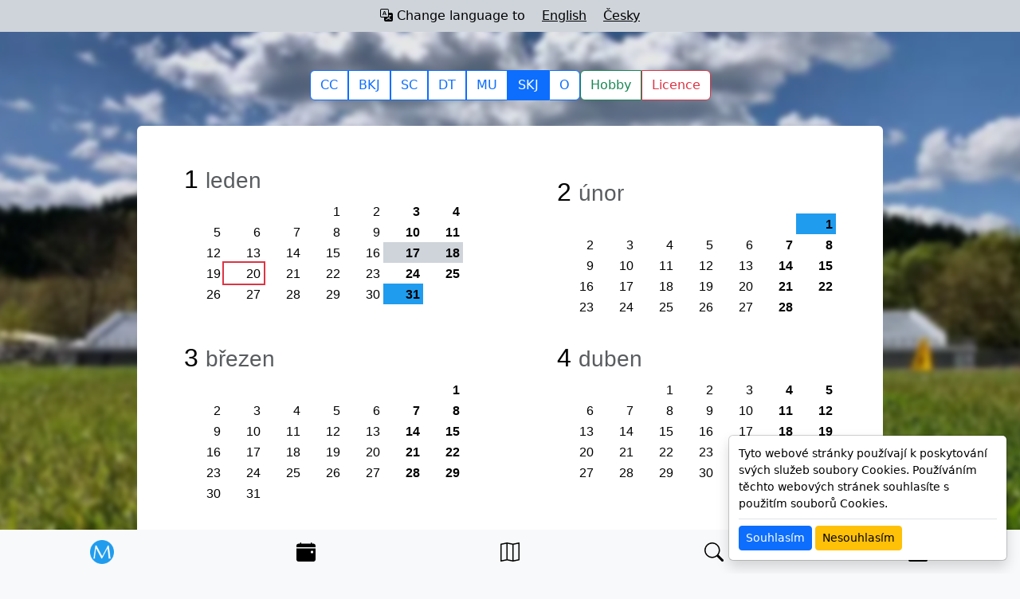

--- FILE ---
content_type: text/html; charset=UTF-8
request_url: https://mushingmaniacs.com/calendar/skijoring
body_size: 5756
content:
<!DOCTYPE html>
<html lang="cs">
<head>
<meta charset="utf-8">
<meta name="viewport" content="width=device-width, initial-scale=1.0, maximum-scale=1.0, user-scalable=no, viewport-fit=cover">
<meta name="description" content="Kalendář mushing závodů pro sezónu 2026 - 2027. Canicross, scooterjöring, bikejöring, skijöring a dogtrekking na jednom místě.">
<meta name="theme-color" content="#f8f9fa">
<meta name="apple-mobile-web-app-capable" content="yes">
<meta name="apple-mobile-web-app-status-bar-style" content="default">
<link rel="stylesheet" href="/assets/bootstrap.min.css?v=v5.3.8">
<link rel="stylesheet" href="/assets/bootstrap-icons.min.css?v=v1.13.1">
<link rel="stylesheet" href="/assets/style.css?v=7.18">
<link rel="stylesheet" href="/assets/style-dark.css?v=7.18">
<link rel="icon" type="image/x-icon" href="/assets/favicon.ico">
<link rel="apple-touch-icon" sizes="180x180" href="/assets/apple-touch-icon.png">
<link rel="manifest" href="/site.webmanifest">
<link rel="alternate" hreflang="cs" href="https://mushingmaniacs.com/calendar/skijoring">
<link rel="alternate" hreflang="en" href="https://mushingmaniacs.com/en/calendar/skijoring">
<title>Kalendář mushing závodů</title>
<script async src="https://www.googletagmanager.com/gtag/js?id=G-YBYL74TSSL"></script>
<script>
  window.dataLayer = window.dataLayer || [];
  function gtag(){dataLayer.push(arguments);}
  gtag('js', new Date());
  gtag('config', "G-YBYL74TSSL", {app: 'web'});
  gtag('consent', 'default', {
    'ad_storage': 'denied',
    'ad_user_data': 'denied',
    'ad_personalization': 'denied',
    'analytics_storage': 'denied'
  });
</script>
</head>
<body class="d-flex flex-column footer-with-border">
<header class="sticky-top">
  
  <div id="lang-box" class="d-none px-3 py-2 text-center text-bold bg-dark-subtle fixed-top">
    <i class="bi-translate"></i> Change language to
    <a href="/en" class="text-black lang-submit px-3" data-lang="en">English</a>
    <a href="/" class="text-black lang-submit" data-lang="cs">Česky</a>
  </div>
  <nav class="desktop-header navbar navbar-expand-md fixed-top bg-light" id="main-nav">
  <div class="container container-fluid">
    <a class="navbar-brand ps-2" href="/">
      <img src="/assets/logo.png" alt="" width="30" height="30">
      Mushing Maniacs
    </a>
    
    <div class="nav-search">
      <form class="d-flex" role="search" method="get" action="/search">
        <input class="form-control search-query" type="search" name="q" placeholder="Vyhledávání" aria-label="Vyhledávání">
        <span class="search-text">
          <i class="bi-arrow-return-left key"></i>
        </span>
      </form>
    </div>
    
    <div id="header-menu">
      <ul class="navbar-nav">
        <li class="nav-item">
          <a class="nav-link" href="/calendar" title="Kalendář">
            <svg width="24" height="24" viewBox="0 0 24 24"><use xlink:href="#nav-calendar"/></svg>
          </a>
        </li>
        <li class="nav-item">
          <a class="nav-link" href="/map" title="Mapa závodů">
            <svg width="24" height="24" viewBox="0 0 24 24"><use xlink:href="#nav-map"/></svg>
          </a>
        </li>
        <li class="nav-item d-block d-md-none">
          <a class="nav-link" href="/search" title="Vyhledávání">
            <svg width="24" height="24" viewBox="0 0 24 24"><use xlink:href="#nav-search"/></svg>
          </a>
        </li>
        <li class="nav-item">
        
          <a class="nav-link" href="/login" title="Login">
            <svg width="24" height="24" viewBox="0 0 24 24"><use xlink:href="#nav-login"/></svg>
          </a>
        
        </li>
      </ul>
    </div>
  </div>
</nav>

  <div class="mobile-header">
    <h1>Kalendář</h1>
  </div>
</header>
<main class="flex-shrink-0 bg-light">

  <div id="main-image">
    <div class="main-image__image d-none d-sm-inline-block">
      <img src="/assets/main-image.webp?v=7.18" alt="">
    </div>
    <div class="main-image__title">
      <h1 class="main">Kalendář</h1>
    </div>
  </div>

  <div class="container">
    <div class="filters">
      <div class="disciplines-filter">
        <div class="btn-group filter" role="group">
          
            <a href="/calendar/canicross"
               class="btn btn-outline-primary"
               data-bs-toggle="tooltip"
               data-bs-custom-class="tooltip-primary"
               data-bs-title="Canicross">CC</a>
          
            <a href="/calendar/bikejoring"
               class="btn btn-outline-primary"
               data-bs-toggle="tooltip"
               data-bs-custom-class="tooltip-primary"
               data-bs-title="Bikejöring">BKJ</a>
          
            <a href="/calendar/scooterjoring"
               class="btn btn-outline-primary"
               data-bs-toggle="tooltip"
               data-bs-custom-class="tooltip-primary"
               data-bs-title="Scooterjöring">SC</a>
          
            <a href="/calendar/dogtrekking"
               class="btn btn-outline-primary"
               data-bs-toggle="tooltip"
               data-bs-custom-class="tooltip-primary"
               data-bs-title="Dogtrekking">DT</a>
          
            <a href="/calendar/mushing"
               class="btn btn-outline-primary"
               data-bs-toggle="tooltip"
               data-bs-custom-class="tooltip-primary"
               data-bs-title="Mushing">MU</a>
          
            <a href="/calendar"
               class="btn btn-outline-primary active"
               data-bs-toggle="tooltip"
               data-bs-custom-class="tooltip-primary"
               data-bs-title="Skijöring">SKJ</a>
          
          <a href="/calendar/others"
             class="btn btn-outline-primary"
             data-bs-toggle="tooltip"
             data-bs-custom-class="tooltip-primary"
             data-bs-title="Ostatní sporty">O</a>
        </div>
      </div>

      <div class="btn-group filter" role="group">
        <a href="/calendar/skijoring?license=1"
           class="btn btn-outline-success">Hobby</a>
        <a href="/calendar/skijoring?license=2"
           class="btn btn-outline-danger">Licence</a>
      </div>
    </div>

    <div class="months">
    
      <div class="month__container col-md">
        <div class="month">
          <h2>1 <small class="text-muted">leden</small></h2>
          <div class="mb-3">
            <div class="d-inline-block day"></div><div class="d-inline-block day"></div><div class="d-inline-block day"></div><div
            tabindex="0"
            class="d-inline-block day "
            
            >1</div><div
            tabindex="0"
            class="d-inline-block day "
            
            >2</div><div
            tabindex="0"
            class="d-inline-block day fw-bold"
            
            >3</div><div
            tabindex="0"
            class="d-inline-block day fw-bold"
            
            >4</div><br><div
            tabindex="0"
            class="d-inline-block day "
            
            >5</div><div
            tabindex="0"
            class="d-inline-block day "
            
            >6</div><div
            tabindex="0"
            class="d-inline-block day "
            
            >7</div><div
            tabindex="0"
            class="d-inline-block day "
            
            >8</div><div
            tabindex="0"
            class="d-inline-block day "
            
            >9</div><div
            tabindex="0"
            class="d-inline-block day fw-bold"
            
            >10</div><div
            tabindex="0"
            class="d-inline-block day fw-bold"
            
            >11</div><br><div
            tabindex="0"
            class="d-inline-block day "
            
            >12</div><div
            tabindex="0"
            class="d-inline-block day "
            
            >13</div><div
            tabindex="0"
            class="d-inline-block day "
            
            >14</div><div
            tabindex="0"
            class="d-inline-block day "
            
            >15</div><div
            tabindex="0"
            class="d-inline-block day "
            
            >16</div><div
            tabindex="0"
            class="d-inline-block day fw-bold event-old"
            role="button" data-bs-toggle="popover" data-bs-title="17. 1. sobota" data-bs-content="&lt;a href=&quot;/2f17ca86-7857-40dc-9a54-7cc978069df7&quot;&gt;Janovičky 2026&lt;/a&gt;
  
    
    &lt;img src=&quot;/assets/flags/cz.svg&quot; class=&quot;flag&quot; alt=&quot;Česká republika&quot; title=&quot;Česká republika&quot; width=&quot;16&quot; height=&quot;12&quot;&gt;
  
"
            >17</div><div
            tabindex="0"
            class="d-inline-block day fw-bold event-old"
            role="button" data-bs-toggle="popover" data-bs-title="18. 1. neděle" data-bs-content="&lt;a href=&quot;/2f17ca86-7857-40dc-9a54-7cc978069df7&quot;&gt;Janovičky 2026&lt;/a&gt;
  
    
    &lt;img src=&quot;/assets/flags/cz.svg&quot; class=&quot;flag&quot; alt=&quot;Česká republika&quot; title=&quot;Česká republika&quot; width=&quot;16&quot; height=&quot;12&quot;&gt;
  
"
            >18</div><br><div
            tabindex="0"
            class="d-inline-block day "
            
            >19</div><div
            tabindex="0"
            class="d-inline-block day today"
            
            >20</div><div
            tabindex="0"
            class="d-inline-block day "
            
            >21</div><div
            tabindex="0"
            class="d-inline-block day "
            
            >22</div><div
            tabindex="0"
            class="d-inline-block day "
            
            >23</div><div
            tabindex="0"
            class="d-inline-block day fw-bold"
            
            >24</div><div
            tabindex="0"
            class="d-inline-block day fw-bold"
            
            >25</div><br><div
            tabindex="0"
            class="d-inline-block day "
            
            >26</div><div
            tabindex="0"
            class="d-inline-block day "
            
            >27</div><div
            tabindex="0"
            class="d-inline-block day "
            
            >28</div><div
            tabindex="0"
            class="d-inline-block day "
            
            >29</div><div
            tabindex="0"
            class="d-inline-block day "
            
            >30</div><div
            tabindex="0"
            class="d-inline-block day fw-bold event"
            role="button" data-bs-toggle="popover" data-bs-title="31. 1. sobota" data-bs-content="&lt;a href=&quot;/606d8792-30b4-4689-8457-0cd2a9d07bfc&quot;&gt;3. Medzinárodné preteky psích záprahov - Veľká cena Ľadovej&lt;/a&gt;
  
    
    &lt;img src=&quot;/assets/flags/sk.svg&quot; class=&quot;flag&quot; alt=&quot;Slovensko&quot; title=&quot;Slovensko&quot; width=&quot;16&quot; height=&quot;12&quot;&gt;
  
"
            >31</div>
          </div>
        </div>
      </div>
    
      <div class="month__container col-md">
        <div class="month">
          <h2>2 <small class="text-muted">únor</small></h2>
          <div class="mb-3">
            <div class="d-inline-block day"></div><div class="d-inline-block day"></div><div class="d-inline-block day"></div><div class="d-inline-block day"></div><div class="d-inline-block day"></div><div class="d-inline-block day"></div><div
            tabindex="0"
            class="d-inline-block day fw-bold event"
            role="button" data-bs-toggle="popover" data-bs-title="1. 2. neděle" data-bs-content="&lt;a href=&quot;/606d8792-30b4-4689-8457-0cd2a9d07bfc&quot;&gt;3. Medzinárodné preteky psích záprahov - Veľká cena Ľadovej&lt;/a&gt;
  
    
    &lt;img src=&quot;/assets/flags/sk.svg&quot; class=&quot;flag&quot; alt=&quot;Slovensko&quot; title=&quot;Slovensko&quot; width=&quot;16&quot; height=&quot;12&quot;&gt;
  
"
            >1</div><br><div
            tabindex="0"
            class="d-inline-block day "
            
            >2</div><div
            tabindex="0"
            class="d-inline-block day "
            
            >3</div><div
            tabindex="0"
            class="d-inline-block day "
            
            >4</div><div
            tabindex="0"
            class="d-inline-block day "
            
            >5</div><div
            tabindex="0"
            class="d-inline-block day "
            
            >6</div><div
            tabindex="0"
            class="d-inline-block day fw-bold"
            
            >7</div><div
            tabindex="0"
            class="d-inline-block day fw-bold"
            
            >8</div><br><div
            tabindex="0"
            class="d-inline-block day "
            
            >9</div><div
            tabindex="0"
            class="d-inline-block day "
            
            >10</div><div
            tabindex="0"
            class="d-inline-block day "
            
            >11</div><div
            tabindex="0"
            class="d-inline-block day "
            
            >12</div><div
            tabindex="0"
            class="d-inline-block day "
            
            >13</div><div
            tabindex="0"
            class="d-inline-block day fw-bold"
            
            >14</div><div
            tabindex="0"
            class="d-inline-block day fw-bold"
            
            >15</div><br><div
            tabindex="0"
            class="d-inline-block day "
            
            >16</div><div
            tabindex="0"
            class="d-inline-block day "
            
            >17</div><div
            tabindex="0"
            class="d-inline-block day "
            
            >18</div><div
            tabindex="0"
            class="d-inline-block day "
            
            >19</div><div
            tabindex="0"
            class="d-inline-block day "
            
            >20</div><div
            tabindex="0"
            class="d-inline-block day fw-bold"
            
            >21</div><div
            tabindex="0"
            class="d-inline-block day fw-bold"
            
            >22</div><br><div
            tabindex="0"
            class="d-inline-block day "
            
            >23</div><div
            tabindex="0"
            class="d-inline-block day "
            
            >24</div><div
            tabindex="0"
            class="d-inline-block day "
            
            >25</div><div
            tabindex="0"
            class="d-inline-block day "
            
            >26</div><div
            tabindex="0"
            class="d-inline-block day "
            
            >27</div><div
            tabindex="0"
            class="d-inline-block day fw-bold"
            
            >28</div>
          </div>
        </div>
      </div>
    
      <div class="month__container col-md">
        <div class="month">
          <h2>3 <small class="text-muted">březen</small></h2>
          <div class="mb-3">
            <div class="d-inline-block day"></div><div class="d-inline-block day"></div><div class="d-inline-block day"></div><div class="d-inline-block day"></div><div class="d-inline-block day"></div><div class="d-inline-block day"></div><div
            tabindex="0"
            class="d-inline-block day fw-bold"
            
            >1</div><br><div
            tabindex="0"
            class="d-inline-block day "
            
            >2</div><div
            tabindex="0"
            class="d-inline-block day "
            
            >3</div><div
            tabindex="0"
            class="d-inline-block day "
            
            >4</div><div
            tabindex="0"
            class="d-inline-block day "
            
            >5</div><div
            tabindex="0"
            class="d-inline-block day "
            
            >6</div><div
            tabindex="0"
            class="d-inline-block day fw-bold"
            
            >7</div><div
            tabindex="0"
            class="d-inline-block day fw-bold"
            
            >8</div><br><div
            tabindex="0"
            class="d-inline-block day "
            
            >9</div><div
            tabindex="0"
            class="d-inline-block day "
            
            >10</div><div
            tabindex="0"
            class="d-inline-block day "
            
            >11</div><div
            tabindex="0"
            class="d-inline-block day "
            
            >12</div><div
            tabindex="0"
            class="d-inline-block day "
            
            >13</div><div
            tabindex="0"
            class="d-inline-block day fw-bold"
            
            >14</div><div
            tabindex="0"
            class="d-inline-block day fw-bold"
            
            >15</div><br><div
            tabindex="0"
            class="d-inline-block day "
            
            >16</div><div
            tabindex="0"
            class="d-inline-block day "
            
            >17</div><div
            tabindex="0"
            class="d-inline-block day "
            
            >18</div><div
            tabindex="0"
            class="d-inline-block day "
            
            >19</div><div
            tabindex="0"
            class="d-inline-block day "
            
            >20</div><div
            tabindex="0"
            class="d-inline-block day fw-bold"
            
            >21</div><div
            tabindex="0"
            class="d-inline-block day fw-bold"
            
            >22</div><br><div
            tabindex="0"
            class="d-inline-block day "
            
            >23</div><div
            tabindex="0"
            class="d-inline-block day "
            
            >24</div><div
            tabindex="0"
            class="d-inline-block day "
            
            >25</div><div
            tabindex="0"
            class="d-inline-block day "
            
            >26</div><div
            tabindex="0"
            class="d-inline-block day "
            
            >27</div><div
            tabindex="0"
            class="d-inline-block day fw-bold"
            
            >28</div><div
            tabindex="0"
            class="d-inline-block day fw-bold"
            
            >29</div><br><div
            tabindex="0"
            class="d-inline-block day "
            
            >30</div><div
            tabindex="0"
            class="d-inline-block day "
            
            >31</div>
          </div>
        </div>
      </div>
    
      <div class="month__container col-md">
        <div class="month">
          <h2>4 <small class="text-muted">duben</small></h2>
          <div class="mb-3">
            <div class="d-inline-block day"></div><div class="d-inline-block day"></div><div
            tabindex="0"
            class="d-inline-block day "
            
            >1</div><div
            tabindex="0"
            class="d-inline-block day "
            
            >2</div><div
            tabindex="0"
            class="d-inline-block day "
            
            >3</div><div
            tabindex="0"
            class="d-inline-block day fw-bold"
            
            >4</div><div
            tabindex="0"
            class="d-inline-block day fw-bold"
            
            >5</div><br><div
            tabindex="0"
            class="d-inline-block day "
            
            >6</div><div
            tabindex="0"
            class="d-inline-block day "
            
            >7</div><div
            tabindex="0"
            class="d-inline-block day "
            
            >8</div><div
            tabindex="0"
            class="d-inline-block day "
            
            >9</div><div
            tabindex="0"
            class="d-inline-block day "
            
            >10</div><div
            tabindex="0"
            class="d-inline-block day fw-bold"
            
            >11</div><div
            tabindex="0"
            class="d-inline-block day fw-bold"
            
            >12</div><br><div
            tabindex="0"
            class="d-inline-block day "
            
            >13</div><div
            tabindex="0"
            class="d-inline-block day "
            
            >14</div><div
            tabindex="0"
            class="d-inline-block day "
            
            >15</div><div
            tabindex="0"
            class="d-inline-block day "
            
            >16</div><div
            tabindex="0"
            class="d-inline-block day "
            
            >17</div><div
            tabindex="0"
            class="d-inline-block day fw-bold"
            
            >18</div><div
            tabindex="0"
            class="d-inline-block day fw-bold"
            
            >19</div><br><div
            tabindex="0"
            class="d-inline-block day "
            
            >20</div><div
            tabindex="0"
            class="d-inline-block day "
            
            >21</div><div
            tabindex="0"
            class="d-inline-block day "
            
            >22</div><div
            tabindex="0"
            class="d-inline-block day "
            
            >23</div><div
            tabindex="0"
            class="d-inline-block day "
            
            >24</div><div
            tabindex="0"
            class="d-inline-block day fw-bold"
            
            >25</div><div
            tabindex="0"
            class="d-inline-block day fw-bold"
            
            >26</div><br><div
            tabindex="0"
            class="d-inline-block day "
            
            >27</div><div
            tabindex="0"
            class="d-inline-block day "
            
            >28</div><div
            tabindex="0"
            class="d-inline-block day "
            
            >29</div><div
            tabindex="0"
            class="d-inline-block day "
            
            >30</div>
          </div>
        </div>
      </div>
    
      <div class="month__container col-md">
        <div class="month">
          <h2>5 <small class="text-muted">květen</small></h2>
          <div class="mb-3">
            <div class="d-inline-block day"></div><div class="d-inline-block day"></div><div class="d-inline-block day"></div><div class="d-inline-block day"></div><div
            tabindex="0"
            class="d-inline-block day "
            
            >1</div><div
            tabindex="0"
            class="d-inline-block day fw-bold"
            
            >2</div><div
            tabindex="0"
            class="d-inline-block day fw-bold"
            
            >3</div><br><div
            tabindex="0"
            class="d-inline-block day "
            
            >4</div><div
            tabindex="0"
            class="d-inline-block day "
            
            >5</div><div
            tabindex="0"
            class="d-inline-block day "
            
            >6</div><div
            tabindex="0"
            class="d-inline-block day "
            
            >7</div><div
            tabindex="0"
            class="d-inline-block day "
            
            >8</div><div
            tabindex="0"
            class="d-inline-block day fw-bold"
            
            >9</div><div
            tabindex="0"
            class="d-inline-block day fw-bold"
            
            >10</div><br><div
            tabindex="0"
            class="d-inline-block day "
            
            >11</div><div
            tabindex="0"
            class="d-inline-block day "
            
            >12</div><div
            tabindex="0"
            class="d-inline-block day "
            
            >13</div><div
            tabindex="0"
            class="d-inline-block day "
            
            >14</div><div
            tabindex="0"
            class="d-inline-block day "
            
            >15</div><div
            tabindex="0"
            class="d-inline-block day fw-bold"
            
            >16</div><div
            tabindex="0"
            class="d-inline-block day fw-bold"
            
            >17</div><br><div
            tabindex="0"
            class="d-inline-block day "
            
            >18</div><div
            tabindex="0"
            class="d-inline-block day "
            
            >19</div><div
            tabindex="0"
            class="d-inline-block day "
            
            >20</div><div
            tabindex="0"
            class="d-inline-block day "
            
            >21</div><div
            tabindex="0"
            class="d-inline-block day "
            
            >22</div><div
            tabindex="0"
            class="d-inline-block day fw-bold"
            
            >23</div><div
            tabindex="0"
            class="d-inline-block day fw-bold"
            
            >24</div><br><div
            tabindex="0"
            class="d-inline-block day "
            
            >25</div><div
            tabindex="0"
            class="d-inline-block day "
            
            >26</div><div
            tabindex="0"
            class="d-inline-block day "
            
            >27</div><div
            tabindex="0"
            class="d-inline-block day "
            
            >28</div><div
            tabindex="0"
            class="d-inline-block day "
            
            >29</div><div
            tabindex="0"
            class="d-inline-block day fw-bold"
            
            >30</div><div
            tabindex="0"
            class="d-inline-block day fw-bold"
            
            >31</div><br>
          </div>
        </div>
      </div>
    
      <div class="month__container col-md">
        <div class="month">
          <h2>6 <small class="text-muted">červen</small></h2>
          <div class="mb-3">
            <div
            tabindex="0"
            class="d-inline-block day "
            
            >1</div><div
            tabindex="0"
            class="d-inline-block day "
            
            >2</div><div
            tabindex="0"
            class="d-inline-block day "
            
            >3</div><div
            tabindex="0"
            class="d-inline-block day "
            
            >4</div><div
            tabindex="0"
            class="d-inline-block day "
            
            >5</div><div
            tabindex="0"
            class="d-inline-block day fw-bold"
            
            >6</div><div
            tabindex="0"
            class="d-inline-block day fw-bold"
            
            >7</div><br><div
            tabindex="0"
            class="d-inline-block day "
            
            >8</div><div
            tabindex="0"
            class="d-inline-block day "
            
            >9</div><div
            tabindex="0"
            class="d-inline-block day "
            
            >10</div><div
            tabindex="0"
            class="d-inline-block day "
            
            >11</div><div
            tabindex="0"
            class="d-inline-block day "
            
            >12</div><div
            tabindex="0"
            class="d-inline-block day fw-bold"
            
            >13</div><div
            tabindex="0"
            class="d-inline-block day fw-bold"
            
            >14</div><br><div
            tabindex="0"
            class="d-inline-block day "
            
            >15</div><div
            tabindex="0"
            class="d-inline-block day "
            
            >16</div><div
            tabindex="0"
            class="d-inline-block day "
            
            >17</div><div
            tabindex="0"
            class="d-inline-block day "
            
            >18</div><div
            tabindex="0"
            class="d-inline-block day "
            
            >19</div><div
            tabindex="0"
            class="d-inline-block day fw-bold"
            
            >20</div><div
            tabindex="0"
            class="d-inline-block day fw-bold"
            
            >21</div><br><div
            tabindex="0"
            class="d-inline-block day "
            
            >22</div><div
            tabindex="0"
            class="d-inline-block day "
            
            >23</div><div
            tabindex="0"
            class="d-inline-block day "
            
            >24</div><div
            tabindex="0"
            class="d-inline-block day "
            
            >25</div><div
            tabindex="0"
            class="d-inline-block day "
            
            >26</div><div
            tabindex="0"
            class="d-inline-block day fw-bold"
            
            >27</div><div
            tabindex="0"
            class="d-inline-block day fw-bold"
            
            >28</div><br><div
            tabindex="0"
            class="d-inline-block day "
            
            >29</div><div
            tabindex="0"
            class="d-inline-block day "
            
            >30</div>
          </div>
        </div>
      </div>
    
      <div class="month__container col-md">
        <div class="month">
          <h2>7 <small class="text-muted">červenec</small></h2>
          <div class="mb-3">
            <div class="d-inline-block day"></div><div class="d-inline-block day"></div><div
            tabindex="0"
            class="d-inline-block day "
            
            >1</div><div
            tabindex="0"
            class="d-inline-block day "
            
            >2</div><div
            tabindex="0"
            class="d-inline-block day "
            
            >3</div><div
            tabindex="0"
            class="d-inline-block day fw-bold"
            
            >4</div><div
            tabindex="0"
            class="d-inline-block day fw-bold"
            
            >5</div><br><div
            tabindex="0"
            class="d-inline-block day "
            
            >6</div><div
            tabindex="0"
            class="d-inline-block day "
            
            >7</div><div
            tabindex="0"
            class="d-inline-block day "
            
            >8</div><div
            tabindex="0"
            class="d-inline-block day "
            
            >9</div><div
            tabindex="0"
            class="d-inline-block day "
            
            >10</div><div
            tabindex="0"
            class="d-inline-block day fw-bold"
            
            >11</div><div
            tabindex="0"
            class="d-inline-block day fw-bold"
            
            >12</div><br><div
            tabindex="0"
            class="d-inline-block day "
            
            >13</div><div
            tabindex="0"
            class="d-inline-block day "
            
            >14</div><div
            tabindex="0"
            class="d-inline-block day "
            
            >15</div><div
            tabindex="0"
            class="d-inline-block day "
            
            >16</div><div
            tabindex="0"
            class="d-inline-block day "
            
            >17</div><div
            tabindex="0"
            class="d-inline-block day fw-bold"
            
            >18</div><div
            tabindex="0"
            class="d-inline-block day fw-bold"
            
            >19</div><br><div
            tabindex="0"
            class="d-inline-block day "
            
            >20</div><div
            tabindex="0"
            class="d-inline-block day "
            
            >21</div><div
            tabindex="0"
            class="d-inline-block day "
            
            >22</div><div
            tabindex="0"
            class="d-inline-block day "
            
            >23</div><div
            tabindex="0"
            class="d-inline-block day "
            
            >24</div><div
            tabindex="0"
            class="d-inline-block day fw-bold"
            
            >25</div><div
            tabindex="0"
            class="d-inline-block day fw-bold"
            
            >26</div><br><div
            tabindex="0"
            class="d-inline-block day "
            
            >27</div><div
            tabindex="0"
            class="d-inline-block day "
            
            >28</div><div
            tabindex="0"
            class="d-inline-block day "
            
            >29</div><div
            tabindex="0"
            class="d-inline-block day "
            
            >30</div><div
            tabindex="0"
            class="d-inline-block day "
            
            >31</div>
          </div>
        </div>
      </div>
    
      <div class="month__container col-md">
        <div class="month">
          <h2>8 <small class="text-muted">srpen</small></h2>
          <div class="mb-3">
            <div class="d-inline-block day"></div><div class="d-inline-block day"></div><div class="d-inline-block day"></div><div class="d-inline-block day"></div><div class="d-inline-block day"></div><div
            tabindex="0"
            class="d-inline-block day fw-bold"
            
            >1</div><div
            tabindex="0"
            class="d-inline-block day fw-bold"
            
            >2</div><br><div
            tabindex="0"
            class="d-inline-block day "
            
            >3</div><div
            tabindex="0"
            class="d-inline-block day "
            
            >4</div><div
            tabindex="0"
            class="d-inline-block day "
            
            >5</div><div
            tabindex="0"
            class="d-inline-block day "
            
            >6</div><div
            tabindex="0"
            class="d-inline-block day "
            
            >7</div><div
            tabindex="0"
            class="d-inline-block day fw-bold"
            
            >8</div><div
            tabindex="0"
            class="d-inline-block day fw-bold"
            
            >9</div><br><div
            tabindex="0"
            class="d-inline-block day "
            
            >10</div><div
            tabindex="0"
            class="d-inline-block day "
            
            >11</div><div
            tabindex="0"
            class="d-inline-block day "
            
            >12</div><div
            tabindex="0"
            class="d-inline-block day "
            
            >13</div><div
            tabindex="0"
            class="d-inline-block day "
            
            >14</div><div
            tabindex="0"
            class="d-inline-block day fw-bold"
            
            >15</div><div
            tabindex="0"
            class="d-inline-block day fw-bold"
            
            >16</div><br><div
            tabindex="0"
            class="d-inline-block day "
            
            >17</div><div
            tabindex="0"
            class="d-inline-block day "
            
            >18</div><div
            tabindex="0"
            class="d-inline-block day "
            
            >19</div><div
            tabindex="0"
            class="d-inline-block day "
            
            >20</div><div
            tabindex="0"
            class="d-inline-block day "
            
            >21</div><div
            tabindex="0"
            class="d-inline-block day fw-bold"
            
            >22</div><div
            tabindex="0"
            class="d-inline-block day fw-bold"
            
            >23</div><br><div
            tabindex="0"
            class="d-inline-block day "
            
            >24</div><div
            tabindex="0"
            class="d-inline-block day "
            
            >25</div><div
            tabindex="0"
            class="d-inline-block day "
            
            >26</div><div
            tabindex="0"
            class="d-inline-block day "
            
            >27</div><div
            tabindex="0"
            class="d-inline-block day "
            
            >28</div><div
            tabindex="0"
            class="d-inline-block day fw-bold"
            
            >29</div><div
            tabindex="0"
            class="d-inline-block day fw-bold"
            
            >30</div><br><div
            tabindex="0"
            class="d-inline-block day "
            
            >31</div>
          </div>
        </div>
      </div>
    
      <div class="month__container col-md">
        <div class="month">
          <h2>9 <small class="text-muted">září</small></h2>
          <div class="mb-3">
            <div class="d-inline-block day"></div><div
            tabindex="0"
            class="d-inline-block day "
            
            >1</div><div
            tabindex="0"
            class="d-inline-block day "
            
            >2</div><div
            tabindex="0"
            class="d-inline-block day "
            
            >3</div><div
            tabindex="0"
            class="d-inline-block day "
            
            >4</div><div
            tabindex="0"
            class="d-inline-block day fw-bold"
            
            >5</div><div
            tabindex="0"
            class="d-inline-block day fw-bold"
            
            >6</div><br><div
            tabindex="0"
            class="d-inline-block day "
            
            >7</div><div
            tabindex="0"
            class="d-inline-block day "
            
            >8</div><div
            tabindex="0"
            class="d-inline-block day "
            
            >9</div><div
            tabindex="0"
            class="d-inline-block day "
            
            >10</div><div
            tabindex="0"
            class="d-inline-block day "
            
            >11</div><div
            tabindex="0"
            class="d-inline-block day fw-bold"
            
            >12</div><div
            tabindex="0"
            class="d-inline-block day fw-bold"
            
            >13</div><br><div
            tabindex="0"
            class="d-inline-block day "
            
            >14</div><div
            tabindex="0"
            class="d-inline-block day "
            
            >15</div><div
            tabindex="0"
            class="d-inline-block day "
            
            >16</div><div
            tabindex="0"
            class="d-inline-block day "
            
            >17</div><div
            tabindex="0"
            class="d-inline-block day "
            
            >18</div><div
            tabindex="0"
            class="d-inline-block day fw-bold"
            
            >19</div><div
            tabindex="0"
            class="d-inline-block day fw-bold"
            
            >20</div><br><div
            tabindex="0"
            class="d-inline-block day "
            
            >21</div><div
            tabindex="0"
            class="d-inline-block day "
            
            >22</div><div
            tabindex="0"
            class="d-inline-block day "
            
            >23</div><div
            tabindex="0"
            class="d-inline-block day "
            
            >24</div><div
            tabindex="0"
            class="d-inline-block day "
            
            >25</div><div
            tabindex="0"
            class="d-inline-block day fw-bold"
            
            >26</div><div
            tabindex="0"
            class="d-inline-block day fw-bold"
            
            >27</div><br><div
            tabindex="0"
            class="d-inline-block day "
            
            >28</div><div
            tabindex="0"
            class="d-inline-block day "
            
            >29</div><div
            tabindex="0"
            class="d-inline-block day "
            
            >30</div>
          </div>
        </div>
      </div>
    
      <div class="month__container col-md">
        <div class="month">
          <h2>10 <small class="text-muted">říjen</small></h2>
          <div class="mb-3">
            <div class="d-inline-block day"></div><div class="d-inline-block day"></div><div class="d-inline-block day"></div><div
            tabindex="0"
            class="d-inline-block day "
            
            >1</div><div
            tabindex="0"
            class="d-inline-block day "
            
            >2</div><div
            tabindex="0"
            class="d-inline-block day fw-bold"
            
            >3</div><div
            tabindex="0"
            class="d-inline-block day fw-bold"
            
            >4</div><br><div
            tabindex="0"
            class="d-inline-block day "
            
            >5</div><div
            tabindex="0"
            class="d-inline-block day "
            
            >6</div><div
            tabindex="0"
            class="d-inline-block day "
            
            >7</div><div
            tabindex="0"
            class="d-inline-block day "
            
            >8</div><div
            tabindex="0"
            class="d-inline-block day "
            
            >9</div><div
            tabindex="0"
            class="d-inline-block day fw-bold"
            
            >10</div><div
            tabindex="0"
            class="d-inline-block day fw-bold"
            
            >11</div><br><div
            tabindex="0"
            class="d-inline-block day "
            
            >12</div><div
            tabindex="0"
            class="d-inline-block day "
            
            >13</div><div
            tabindex="0"
            class="d-inline-block day "
            
            >14</div><div
            tabindex="0"
            class="d-inline-block day "
            
            >15</div><div
            tabindex="0"
            class="d-inline-block day "
            
            >16</div><div
            tabindex="0"
            class="d-inline-block day fw-bold"
            
            >17</div><div
            tabindex="0"
            class="d-inline-block day fw-bold"
            
            >18</div><br><div
            tabindex="0"
            class="d-inline-block day "
            
            >19</div><div
            tabindex="0"
            class="d-inline-block day "
            
            >20</div><div
            tabindex="0"
            class="d-inline-block day "
            
            >21</div><div
            tabindex="0"
            class="d-inline-block day "
            
            >22</div><div
            tabindex="0"
            class="d-inline-block day "
            
            >23</div><div
            tabindex="0"
            class="d-inline-block day fw-bold"
            
            >24</div><div
            tabindex="0"
            class="d-inline-block day fw-bold"
            
            >25</div><br><div
            tabindex="0"
            class="d-inline-block day "
            
            >26</div><div
            tabindex="0"
            class="d-inline-block day "
            
            >27</div><div
            tabindex="0"
            class="d-inline-block day "
            
            >28</div><div
            tabindex="0"
            class="d-inline-block day "
            
            >29</div><div
            tabindex="0"
            class="d-inline-block day "
            
            >30</div><div
            tabindex="0"
            class="d-inline-block day fw-bold"
            
            >31</div>
          </div>
        </div>
      </div>
    
      <div class="month__container col-md">
        <div class="month">
          <h2>11 <small class="text-muted">listopad</small></h2>
          <div class="mb-3">
            <div class="d-inline-block day"></div><div class="d-inline-block day"></div><div class="d-inline-block day"></div><div class="d-inline-block day"></div><div class="d-inline-block day"></div><div class="d-inline-block day"></div><div
            tabindex="0"
            class="d-inline-block day fw-bold"
            
            >1</div><br><div
            tabindex="0"
            class="d-inline-block day "
            
            >2</div><div
            tabindex="0"
            class="d-inline-block day "
            
            >3</div><div
            tabindex="0"
            class="d-inline-block day "
            
            >4</div><div
            tabindex="0"
            class="d-inline-block day "
            
            >5</div><div
            tabindex="0"
            class="d-inline-block day "
            
            >6</div><div
            tabindex="0"
            class="d-inline-block day fw-bold"
            
            >7</div><div
            tabindex="0"
            class="d-inline-block day fw-bold"
            
            >8</div><br><div
            tabindex="0"
            class="d-inline-block day "
            
            >9</div><div
            tabindex="0"
            class="d-inline-block day "
            
            >10</div><div
            tabindex="0"
            class="d-inline-block day "
            
            >11</div><div
            tabindex="0"
            class="d-inline-block day "
            
            >12</div><div
            tabindex="0"
            class="d-inline-block day "
            
            >13</div><div
            tabindex="0"
            class="d-inline-block day fw-bold"
            
            >14</div><div
            tabindex="0"
            class="d-inline-block day fw-bold"
            
            >15</div><br><div
            tabindex="0"
            class="d-inline-block day "
            
            >16</div><div
            tabindex="0"
            class="d-inline-block day "
            
            >17</div><div
            tabindex="0"
            class="d-inline-block day "
            
            >18</div><div
            tabindex="0"
            class="d-inline-block day "
            
            >19</div><div
            tabindex="0"
            class="d-inline-block day "
            
            >20</div><div
            tabindex="0"
            class="d-inline-block day fw-bold"
            
            >21</div><div
            tabindex="0"
            class="d-inline-block day fw-bold"
            
            >22</div><br><div
            tabindex="0"
            class="d-inline-block day "
            
            >23</div><div
            tabindex="0"
            class="d-inline-block day "
            
            >24</div><div
            tabindex="0"
            class="d-inline-block day "
            
            >25</div><div
            tabindex="0"
            class="d-inline-block day "
            
            >26</div><div
            tabindex="0"
            class="d-inline-block day "
            
            >27</div><div
            tabindex="0"
            class="d-inline-block day fw-bold"
            
            >28</div><div
            tabindex="0"
            class="d-inline-block day fw-bold"
            
            >29</div><br><div
            tabindex="0"
            class="d-inline-block day "
            
            >30</div>
          </div>
        </div>
      </div>
    
      <div class="month__container col-md">
        <div class="month">
          <h2>12 <small class="text-muted">prosinec</small></h2>
          <div class="mb-3">
            <div class="d-inline-block day"></div><div
            tabindex="0"
            class="d-inline-block day "
            
            >1</div><div
            tabindex="0"
            class="d-inline-block day "
            
            >2</div><div
            tabindex="0"
            class="d-inline-block day "
            
            >3</div><div
            tabindex="0"
            class="d-inline-block day "
            
            >4</div><div
            tabindex="0"
            class="d-inline-block day fw-bold"
            
            >5</div><div
            tabindex="0"
            class="d-inline-block day fw-bold"
            
            >6</div><br><div
            tabindex="0"
            class="d-inline-block day "
            
            >7</div><div
            tabindex="0"
            class="d-inline-block day "
            
            >8</div><div
            tabindex="0"
            class="d-inline-block day "
            
            >9</div><div
            tabindex="0"
            class="d-inline-block day "
            
            >10</div><div
            tabindex="0"
            class="d-inline-block day "
            
            >11</div><div
            tabindex="0"
            class="d-inline-block day fw-bold"
            
            >12</div><div
            tabindex="0"
            class="d-inline-block day fw-bold"
            
            >13</div><br><div
            tabindex="0"
            class="d-inline-block day "
            
            >14</div><div
            tabindex="0"
            class="d-inline-block day "
            
            >15</div><div
            tabindex="0"
            class="d-inline-block day "
            
            >16</div><div
            tabindex="0"
            class="d-inline-block day "
            
            >17</div><div
            tabindex="0"
            class="d-inline-block day "
            
            >18</div><div
            tabindex="0"
            class="d-inline-block day fw-bold"
            
            >19</div><div
            tabindex="0"
            class="d-inline-block day fw-bold"
            
            >20</div><br><div
            tabindex="0"
            class="d-inline-block day "
            
            >21</div><div
            tabindex="0"
            class="d-inline-block day "
            
            >22</div><div
            tabindex="0"
            class="d-inline-block day "
            
            >23</div><div
            tabindex="0"
            class="d-inline-block day "
            
            >24</div><div
            tabindex="0"
            class="d-inline-block day "
            
            >25</div><div
            tabindex="0"
            class="d-inline-block day fw-bold"
            
            >26</div><div
            tabindex="0"
            class="d-inline-block day fw-bold"
            
            >27</div><br><div
            tabindex="0"
            class="d-inline-block day "
            
            >28</div><div
            tabindex="0"
            class="d-inline-block day "
            
            >29</div><div
            tabindex="0"
            class="d-inline-block day "
            
            >30</div><div
            tabindex="0"
            class="d-inline-block day "
            
            >31</div>
          </div>
        </div>
      </div>
    
    </div>
  </div>
</main>

<footer class="footer py-3 bg-light">
  <div class="container">
    <span class="text-muted">
      <span class="d-none d-sm-inline">Made with love for dogs</span>
      <svg width="12" height="12">
        <use xlink:href="#heart-red"/>
      </svg>
    </span>
    <div class="menu">
      <a href="/organizers">Organizátoři</a>
      
        <a href="https://blog.mushingmaniacs.com" target="_blank" class="ps-3" onclick="gtag('event', 'footer_click_blog');">Blog</a>
      
      <a href="/info" class="ps-3">Info</a>
      <a href="/choose-language" class="ps-3"><i class="bi bi-translate" data-bs-toggle="tooltip" data-bs-custom-class="tooltip-primary" data-bs-title="Vyber tvůj jazyk"></i></a>
      
        <a href="https://www.instagram.com/mushingmaniacs/" target="_blank" class="ps-3" onclick="gtag('event', 'footer_click_instagram');"><i class="bi bi-instagram" data-bs-toggle="tooltip" data-bs-custom-class="tooltip-primary" data-bs-title="Instagram"></i></a>
      
    </div>
  </div>
</footer>
<div id="toastContainer" class="toast-container"></div>

<nav class="bot-nav">
  <a class="bot-nav__item" href="/">
    <img src="/assets/logo.png" width="30" height="30" alt="Mushing Maniacs">
  </a>
  <a class="bot-nav__item" href="/calendar">
    <svg width="24" height="24" viewBox="0 0 24 24">
      
        <use xlink:href="#nav-calendar-fill"/>
      
    </svg>
  </a>
  <a class="bot-nav__item" href="/map">
    <svg width="24" height="24" viewBox="0 0 24 24">
      
        <use xlink:href="#nav-map"/>
      
    </svg>
  </a>
  <a class="bot-nav__item" href="/search">
    <svg width="24" height="24" viewBox="0 0 24 24">
      
        <use xlink:href="#nav-search"/>
      
    </svg>
  </a>
  
    <a class="bot-nav__item" href="/login">
      <svg width="24" height="24" viewBox="0 0 24 24">
        
          <use xlink:href="#nav-login"/>
        
      </svg>
    </a>
  
</nav>


<svg xmlns="http://www.w3.org/2000/svg" class="d-none">
  <symbol id="nav-calendar" viewBox="0 0 16 16">
    <path d="M11 6.5a.5.5 0 0 1 .5-.5h1a.5.5 0 0 1 .5.5v1a.5.5 0 0 1-.5.5h-1a.5.5 0 0 1-.5-.5v-1z"/>
    <path d="M3.5 0a.5.5 0 0 1 .5.5V1h8V.5a.5.5 0 0 1 1 0V1h1a2 2 0 0 1 2 2v11a2 2 0 0 1-2 2H2a2 2 0 0 1-2-2V3a2 2 0 0 1 2-2h1V.5a.5.5 0 0 1 .5-.5zM1 4v10a1 1 0 0 0 1 1h12a1 1 0 0 0 1-1V4H1z"/>
  </symbol>
  <symbol id="nav-calendar-fill" viewBox="0 0 16 16">
    <path d="M4 .5a.5.5 0 0 0-1 0V1H2a2 2 0 0 0-2 2v1h16V3a2 2 0 0 0-2-2h-1V.5a.5.5 0 0 0-1 0V1H4zM16 14V5H0v9a2 2 0 0 0 2 2h12a2 2 0 0 0 2-2m-3.5-7h1a.5.5 0 0 1 .5.5v1a.5.5 0 0 1-.5.5h-1a.5.5 0 0 1-.5-.5v-1a.5.5 0 0 1 .5-.5"/>
  </symbol>
  <symbol id="nav-map" viewBox="0 0 16 16">
    <path fill-rule="evenodd" d="M15.817.113A.5.5 0 0 1 16 .5v14a.5.5 0 0 1-.402.49l-5 1a.502.502 0 0 1-.196 0L5.5 15.01l-4.902.98A.5.5 0 0 1 0 15.5v-14a.5.5 0 0 1 .402-.49l5-1a.5.5 0 0 1 .196 0L10.5.99l4.902-.98a.5.5 0 0 1 .415.103zM10 1.91l-4-.8v12.98l4 .8V1.91zm1 12.98 4-.8V1.11l-4 .8v12.98zm-6-.8V1.11l-4 .8v12.98l4-.8z"/>
  </symbol>
  <symbol id="nav-map-fill" viewBox="0 0 16 16">
    <path fill-rule="evenodd" d="M16 .5a.5.5 0 0 0-.598-.49L10.5.99 5.598.01a.5.5 0 0 0-.196 0l-5 1A.5.5 0 0 0 0 1.5v14a.5.5 0 0 0 .598.49l4.902-.98 4.902.98a.5.5 0 0 0 .196 0l5-1A.5.5 0 0 0 16 14.5zM5 14.09V1.11l.5-.1.5.1v12.98l-.402-.08a.5.5 0 0 0-.196 0zm5 .8V1.91l.402.08a.5.5 0 0 0 .196 0L11 1.91v12.98l-.5.1z"/>
  </symbol>
  <symbol id="nav-search" viewBox="0 0 16 16">
    <path d="M11.742 10.344a6.5 6.5 0 1 0-1.397 1.398h-.001c.03.04.062.078.098.115l3.85 3.85a1 1 0 0 0 1.415-1.414l-3.85-3.85a1.007 1.007 0 0 0-.115-.1zM12 6.5a5.5 5.5 0 1 1-11 0 5.5 5.5 0 0 1 11 0z"/>
  </symbol>
  <symbol id="nav-search-fill" viewBox="0 0 16 16">
    <path d="M11.742 10.344a6.5 6.5 0 1 0-1.397 1.398h-.001c.03.04.062.078.098.115l3.85 3.85a1 1 0 0 0 1.415-1.414l-3.85-3.85a1.007 1.007 0 0 0-.115-.1zM12 6.5a5.5 5.5 0 1 1-11 0 5.5 5.5 0 0 1 11 0z"/>
    <circle r="5" cx="6.5" cy="6.5" fill="white" stroke="black" stroke-width="2" />
  </symbol>
  <symbol id="nav-login" viewBox="2 2 12 12">
    <path d="M8 8a3 3 0 1 0 0-6 3 3 0 0 0 0 6Zm2-3a2 2 0 1 1-4 0 2 2 0 0 1 4 0Zm4 8c0 1-1 1-1 1H3s-1 0-1-1 1-4 6-4 6 3 6 4Zm-1-.004c-.001-.246-.154-.986-.832-1.664C11.516 10.68 10.289 10 8 10c-2.29 0-3.516.68-4.168 1.332-.678.678-.83 1.418-.832 1.664h10Z"/>
  </symbol>
  <symbol id="nav-login-fill" viewBox="2 2 12 12">
    <path d="M3 14s-1 0-1-1 1-4 6-4 6 3 6 4-1 1-1 1H3Zm5-6a3 3 0 1 0 0-6 3 3 0 0 0 0 6Z"/>
  </symbol>
  <symbol id="nav-profile" viewBox="0 0 16 16">
    <path d="M12.5 16a3.5 3.5 0 1 0 0-7 3.5 3.5 0 0 0 0 7m1.679-4.493-1.335 2.226a.75.75 0 0 1-1.174.144l-.774-.773a.5.5 0 0 1 .708-.708l.547.548 1.17-1.951a.5.5 0 1 1 .858.514M11 5a3 3 0 1 1-6 0 3 3 0 0 1 6 0M8 7a2 2 0 1 0 0-4 2 2 0 0 0 0 4"/>
    <path d="M8.256 14a4.5 4.5 0 0 1-.229-1.004H3c.001-.246.154-.986.832-1.664C4.484 10.68 5.711 10 8 10q.39 0 .74.025c.226-.341.496-.65.804-.918Q8.844 9.002 8 9c-5 0-6 3-6 4s1 1 1 1z"/>
  </symbol>
  <symbol id="nav-profile-fill" viewBox="0 0 16 16">
    <path d="M12.5 16a3.5 3.5 0 1 0 0-7 3.5 3.5 0 0 0 0 7m1.679-4.493-1.335 2.226a.75.75 0 0 1-1.174.144l-.774-.773a.5.5 0 0 1 .708-.708l.547.548 1.17-1.951a.5.5 0 1 1 .858.514M11 5a3 3 0 1 1-6 0 3 3 0 0 1 6 0"/>
    <path d="M2 13c0 1 1 1 1 1h5.256A4.5 4.5 0 0 1 8 12.5a4.5 4.5 0 0 1 1.544-3.393Q8.844 9.002 8 9c-5 0-6 3-6 4"/>
  </symbol>
  <symbol id="menu" viewBox="0 0 16 16">
    <path fill-rule="evenodd" d="M2.5 12a.5.5 0 0 1 .5-.5h10a.5.5 0 0 1 0 1H3a.5.5 0 0 1-.5-.5zm0-4a.5.5 0 0 1 .5-.5h10a.5.5 0 0 1 0 1H3a.5.5 0 0 1-.5-.5zm0-4a.5.5 0 0 1 .5-.5h10a.5.5 0 0 1 0 1H3a.5.5 0 0 1-.5-.5z"/>
  </symbol>
  <symbol id="heart-red" viewBox="0 0 16 16" fill="red">
    <path d="m8 2.748-.717-.737C5.6.281 2.514.878 1.4 3.053c-.523 1.023-.641 2.5.314 4.385.92 1.815 2.834 3.989 6.286 6.357 3.452-2.368 5.365-4.542 6.286-6.357.955-1.886.838-3.362.314-4.385C13.486.878 10.4.28 8.717 2.01L8 2.748zM8 15C-7.333 4.868 3.279-3.04 7.824 1.143c.06.055.119.112.176.171a3.12 3.12 0 0 1 .176-.17C12.72-3.042 23.333 4.867 8 15z"/>
  </symbol>
</svg>
<script>
  const T = {
    Error: "Nastala chyba, něco je špatně...",
    CookieInfo: "Tyto webové stránky používají k poskytování svých služeb soubory Cookies. Používáním těchto webových stránek souhlasíte s použitím souborů Cookies.",
    CookieAgree: "Souhlasím",
    CookieDontAgree: "Nesouhlasím"
  };
</script>
<script src="/assets/bootstrap.bundle.min.js?v=v5.3.8"></script>
<script src="/assets/sprintf.min.js?v=v1.1.3"></script>
<script src="/assets/js-cookie.min.js?v=v3.0.5"></script>
<script src="/assets/script.js?v=7.18"></script>
<script>
  if (!isBot()) {
    window.addEventListener('DOMContentLoaded', () => initGdprToast("mushingmaniacs.com"));
  }
</script>

<script>
  window.addEventListener('DOMContentLoaded', () => {
    const popoverTriggerList = document.querySelectorAll('[data-bs-toggle="popover"]');
    [...popoverTriggerList].map(popoverTriggerEl => new bootstrap.Popover(popoverTriggerEl, {
      trigger: 'hover focus',
      placement: 'top',
      customClass: 'calendar-popover',
      html: true,
    }));
  });
</script>
</body>
</html>


--- FILE ---
content_type: text/css; charset=utf-8
request_url: https://mushingmaniacs.com/assets/style.css?v=7.18
body_size: 4727
content:
:root {
    --app-color: #209cee;
    --app-border-radius: 0.375rem;
    --app-bottom-nav-bar-height: 55px;
    --bs-body-color: #000;
}
h1.main {
    font-size: calc(1rem + 1.375rem + 1.5vw);
}
h2 a {
    text-decoration: none;
    color: var(--bs-body-color);
}
input::-webkit-date-and-time-value {
    text-align: left;
}
textarea {
    height: 100% !important;
}
hr {
    color: var(--bs-border-color);
}
.modal-fullscreen-sm-down,
.modal-fullscreen-lg-down {
    height: auto !important; /* fix bootstrap modal trimmed background */
}
.bi-gender-male {
    color: var(--bs-blue);
}
.bi-gender-female {
    color: deeppink;
}
.gap-y-1 {
    row-gap: 0.25rem;
}
body {
    min-height: 100vh;
    background-color: var(--bs-light);
}
main {
    padding-bottom: 8rem;
    background-color: #fff;
    min-height: calc(100vh - var(--app-bottom-nav-bar-height));
}
main.fullscreen {
    padding-bottom: 0 !important;
}
main > div.container {
    margin-top: 2rem;

    @media (min-width: 576px) {
        margin-top: 0;
    }
}
main > div.container > h1 {
    display: none;

    @media (min-width: 576px) {
        display: block;
    }
}
main > div.container:nth-child(1) {
    @media (min-width: 576px) {
        padding-top: 9rem;
    }
}
@media (max-width:575px) {
    input:focus {
        -webkit-box-shadow: none !important;
    }
}
#sidebarMenu {
    border-left: none;
}
.navbar {
    --bs-navbar-color: var(--bs-navbar-brand-color);
}
.navbar-nav {
    flex-direction: row;
    align-items: center;
    max-height: 42px;
}
.navbar-brand img {
    vertical-align: bottom;
}
.navbar-nav svg:hover {
    fill: var(--bs-gray-600);
}
.nav-search {
    display: none;
    border-radius: var(--bs-border-radius);
}
.search-query:hover {
    border-color: var(--bs-primary-border-subtle);
    box-shadow: 0 0 0 0.16rem rgba(158, 197, 254, 0.2);
}
.search-query, .search-text {
    background-color: var(--bs-gray-100);
}
.search-text {
    position: relative;
    right: 32px;
    top: 7px;
    height: 24px;
}
.key {
    padding: .1rem .25rem;
    background-color: var(--bs-gray-400);
    color: var(--bs-gray-100);
    border-radius: .25rem;
}

.popover {
    z-index: 1019;
}
.toast-top {
    z-index: 9999;
    position: fixed;
    left: 50%;
    top: 0;
    margin-top: 1rem;
    transform: translateX(-50%);
}
.toast-bottom {
    z-index: 9999;
    position: fixed;
    left: 50%;
    bottom: 0;
    margin-bottom: 1rem;
    transform: translateX(-50%);
}
#header-menu .nav-link {
    padding-right: var(--bs-navbar-nav-link-padding-x);
    padding-left: var(--bs-navbar-nav-link-padding-x);
}
.nav-tabs {
    position: relative;
    border: none;
}
.nav-tabs::after {
    content: '';
    display: block;
    position: absolute;
    height: 1px;
    background-color: var(--bs-nav-tabs-border-color);
    left: 0;
    bottom: 0;
    right: 0;
}
.nav-link.active{
    z-index: 1;
}
.mobile-menu-close {
    opacity: 1;
}
#main-image {
    @media (min-width:576px) {
        position: relative;
        height: 18rem;
        max-width: 1600px;
        margin: 0 auto;
    }
}
.main-image__image {
    position: absolute;
    top: 0;
    left: 0;
    right: 0;
    overflow: hidden;
    max-height: 100dvh;
}
.main-image__image img {
    width: calc(100% + 20px);
    margin-top: -20px;
    object-fit: cover;
    min-height: max(0px, 100vh);
    -webkit-filter: blur(3px);
    filter: blur(3px);
    transform: translateX(-10px) translateY(10px);
}
.main-image__title {
    width: 100%;
    position: absolute;
    bottom: 3rem;
    color: #fff;
    text-align: center;
    display: none;

    @media (min-width:576px) {
        display: inline-block;
    }
}
.detail-image {
    margin: 0 auto 0;

    @media (min-width: 576px) {
        margin: 58px auto 2rem;
    }
    @media (min-width: 960px) {
        max-width: 960px;
        padding-left: 12px;
        padding-right: 12px;
    }
}
.detail-image img {
    width: 100%;
    height: auto;
    object-fit: contain;
}
.container-with-image {
    margin-top: 1.2rem !important;
}
.race-title h1 {
    display: inline;
}
#google-signin > div > div:nth-child(2) { /* Po nacteni udrzi button na stred */
    width: auto !important;
}
#google-signin iframe {
    display: inline !important; /* Po nacteni udrzi button na stred */
}
#appleid-signin {
    height: 40px;
}
#appleid-signin > div {
    max-width: none !important;
}
label.is-invalid {
    color: var(--bs-form-invalid-color) !important;
}
.discipline-radios {
    display: flex;
    flex-wrap: wrap;
    gap: 6px;
}
.sortable {
    cursor: grab;
    padding: 0 !important;
    color: var(--bs-gray-600) !important;
    width: 18px;
}

.filters {
    display: flex;
    flex-wrap: wrap;
    justify-content: center;
    align-items: center;
    gap: 8px;
    margin-bottom: 3rem;
}
.filter {
    flex-shrink: 0;
}
.filter a {
    background-color: #fff;
}
.disciplines-filter {
    overflow: auto !important;
    scrollbar-width: none;
    -ms-overflow-style: none;
}
.disciplines-filter::-webkit-scrollbar {
    display: none;
}
.map-filter {
    position: absolute;
    z-index: 999;
    top: 1rem;
    left: 1rem;
    height: calc(100vh - var(--app-bottom-nav-bar-height) - 35px);
    overflow: auto;
    scrollbar-width: none;
    -ms-overflow-style: none;
}
.map-filter > .btn {
    flex: none;
}
.map-filter.btn-group-vertical {
    justify-content: flex-start;

}
.map-filter::-webkit-scrollbar {
    display: none;
}
.search {
    margin: 0 auto;

    @media (min-width:576px) {
        margin-top: 3rem;
    }
}
.search-suggestions {
    position: relative;
    margin-top: .25rem;

    @media (min-width:576px) {
        color: white;
        text-shadow: 1px 1px 2px black;
    }
}
.search-suggestions a {
    color: var(--bs-primary);

    @media (min-width:576px) {
        color: white;
        font-weight: bolder;
    }
}
.form-control::placeholder {
    opacity: 0.6;
}
.form-signin {
    max-width: 440px;
    padding-top: 60px;
    padding-left: 15px;
    padding-right: 15px;
    background-color: var(--bs-light);
}
.search-icon {
    display: none;
}
.search-input {
    border-top-left-radius: 0.5rem !important;
    border-bottom-left-radius: 0.5rem !important;
    border-right: none;
}
.search-clear-btn {
    color: var(--bs-gray-500);
    position: absolute;
    right: 107px;
    top: 12px;
    z-index: 999;
}
.search-clear-btn:hover {
    color: var(--bs-gray-300);
}
.search-btn {
    background-color: var(--bs-body-bg);

    @media (max-width: 575px) {
        margin-left: .1px !important;
    }
}
.search-btn:active {
    background-color: var(--bs-primary);
}
.dog-results li {
    margin-bottom: 0.5rem;
}
.race-link {
    color: inherit;
    text-decoration: none;
}
.race-date {
    font-size: 1.26rem !important;
    font-weight: 430;
    color: var(--bs-primary);
}
.race-date-passed {
    color: var(--bs-warning);
}
.race-description {
    margin-top: 3rem;
    margin-bottom: 3rem;
    overflow-wrap: break-word;
}
.race-description h3 {
    margin-top: 2rem;
}
.race-description img {
    max-width: 100%;
    height: auto;
}
#map {
    height: 200px;
    width: 100%;
    border-radius: var(--app-border-radius);
}
#races-map {
    height: calc(100vh - var(--app-bottom-nav-bar-height));
    width: 100vw;
}
.flag {
    vertical-align: baseline;
}
img.dog {
    width: 200px;
    height: 200px;
    box-shadow: 0 0 2px #cccccc;
    margin-top: 2.5rem;
    border-radius: var(--app-border-radius);

    @media (min-width:576px) {
        margin-top: 0.5rem;
    }
}
img.small {
    width: 50px;
    height: 50px;
    margin-top: 0 !important;
}
.tooltip {
    opacity: 1!important;
}
.tooltip-primary {
    --bs-tooltip-bg: var(--bs-primary);
}
.tooltip-success {
    --bs-tooltip-bg: var(--bs-success);
}
.tooltip-secondary,
.tooltip-muted {
    --bs-tooltip-bg: var(--bs-secondary);
}
.favorite-badge {
    font-size: 0.34em;
    background-color: var(--bs-warning);
    pointer-events: none !important;
    transform: translate(-50%, -40%) !important;
}
.avatars {
    display: flex;
    flex-wrap: wrap;
    gap: 6px;
}
.avatar {
    display: flex;
    width: 50px;
    height: 50px;
}
.organizer-link {
    overflow: hidden;
    text-overflow: ellipsis;
    white-space: nowrap;
    margin-top: 3rem;
}
.organizer-add {
    flex: 0 0 auto;
    width: auto;
    padding-left: calc(var(--bs-gutter-x) * .5);

    @media (min-width: 768px) {
        flex: 1 0 0;
        width: 100%;
    }
}
.days-to-go {
    line-height: 24px;
    padding-left: 0 !important;
    margin-left: 4px;
    text-align: right !important;
}
.next-race-card {
    width: 100%;
    margin: auto 0 auto auto;
}
.footer {
    display: none;
}
body.footer-with-border footer {
    border-top: 1px solid var(--bs-gray-200);
}

.user-menu {
    overflow-x: auto;
    overflow-y: hidden;
    flex-wrap: nowrap;
}
.custom-time {
    display: flex;
    flex-direction: column;
    border: var(--bs-border-width) solid var(--bs-border-color);
    width: 100%;
    padding: .375rem .75rem;
    font-size: 1rem;
    font-weight: 400;
    line-height: 1.5;
    color: var(--bs-body-color);
    background-color: var(--bs-body-bg);
    -webkit-appearance: none;
    -moz-appearance: none;
    appearance: none;
    border-radius: .375rem;
}
.custom-time > label {
    padding: 0;
    margin-bottom: -1.5px;
    overflow: hidden;
    text-align: start;
    text-overflow: ellipsis;
    white-space: nowrap;
    pointer-events: none;
    border: 1px solid transparent;
    transform-origin: 0 0;
    transition: opacity .1s ease-in-out, transform .1s ease-in-out;
    opacity: .65;
    font-size: 13px;
}
.custom-time__inputs {
    display: flex;
    align-items: center;
}
.custom-time__inputs > input {
    border: none;
    padding: 0;
    width: 25px;
    text-align: center;
}
.custom-time__inputs input:nth-last-child(1) {
    width: 34px;
}
.custom-time__inputs input.is-invalid {
    border: none;
    background-image: none;
    padding-right: 0;
}
.invalid-time {
    border-color: var(--bs-red);
    background-image: url("data:image/svg+xml,%3csvg xmlns='http://www.w3.org/2000/svg' viewBox='0 0 12 12' width='12' height='12' fill='none' stroke='%23dc3545'%3e%3ccircle cx='6' cy='6' r='4.5'/%3e%3cpath stroke-linejoin='round' d='M5.8 3.6h.4L6 6.5z'/%3e%3ccircle cx='6' cy='8.2' r='.6' fill='%23dc3545' stroke='none'/%3e%3c/svg%3e");
    background-repeat: no-repeat;
    background-position: right calc(.375em + .1875rem) center;
    background-size: calc(.75em + .375rem) calc(.75em + .375rem);
}

.months {
    display: grid;
    position: relative;
    grid-template-columns: minmax(0, 1fr);
    font-family: sans-serif;
}
.month__container {
    display: flex;
    justify-content: center;
}
.month__container:not(:first-child) {
    margin-top: 1rem;
}
.month {
    width: max-content;
}
.day {
    width: 40px;
    padding-top: 2px;
    padding-right: 4px;
    text-align: end;
}
.today {
    outline: 2px solid var(--bs-red);
    position: relative;
}
.event {
    background-color: var(--app-color);
}
.event-old {
    background-color: var(--bs-gray-400);
}
.favorite-event {
    background-color: var(--bs-warning);
}
.favorite-event-old {
    background-color: var(--bs-gray-200);
}
.calendar-popover {
    --bs-popover-max-width: 340px;
    --bs-popover-border-color: none;
    --bs-popover-header-bg: var(--bs-gray-600);
    --bs-popover-header-color: var(--bs-white);
    --bs-popover-body-padding-x: 1rem;
    --bs-popover-body-padding-y: .5rem;
    box-shadow: 0 3px 10px rgba(0, 0, 0, 0.4);
}
.popover-arrow::before {
    border-top-color: var(--bs-gray-500) !important;
}
.map-popover .leaflet-popup-content-wrapper {
    border-radius: var(--bs-border-radius-lg);
    box-shadow: 0 3px 10px rgba(0, 0, 0, 0.4);
}
.map-popover .leaflet-popup-content {
    font-size: 1rem;
}
.map-popover h3 {
    font-size: 1rem;
}
.map-popover span {
    font-size: 0.875rem;
}

.ql-container {
    font-size: 16px !important;
}
.ql-editor p, .ql-editor ol, .ql-editor ul {
    padding-bottom: 1rem !important;
}
.ql-editor h3 {
    font-size: calc(1.3rem + .6vw) !important;
}

.dropdown-item-success {
    color: var(--bs-success);
}
.dropdown-item-success:hover, .dropdown-item-success:focus {
    color: #fff;
    background-color: var(--bs-success);
}

.dropdown-item-warning {
    color: var(--bs-yellow);
}
.dropdown-item-warning:hover, .dropdown-item-warning:focus {
    color: #fff;
    background-color: var(--bs-yellow);
}

.dropdown-item-danger {
    color: var(--bs-red);
}
.dropdown-item-danger:hover, .dropdown-item-danger:focus {
    color: #fff;
    background-color: var(--bs-red);
}

[data-letters]::before {
    content: attr(data-letters);
    display: inline-block;
    font-size: 1em;
    width: 50px;
    height: 50px;
    line-height: 50px;
    text-align: center;
    border-radius: 50%;
    background: var(--bs-gray-100);
    vertical-align: middle;
    color: var(--bs-body-color);
}
[data-letters] span {
    display: none;
}

.bd-callout {
    padding: 1.25rem;
    margin-top: 1.25rem;
    margin-bottom: 1.25rem;
    background-color: var(--bs-gray-100, var(--bs-gray-100));
    border-left: 0.25rem solid var(--bs-gray-300, var(--bs-gray-300));
}

.share-box {
    display: none;
    text-align: right !important;
}

.toast {
    --bs-toast-bg: rgba(var(--bs-body-bg-rgb), 1);
}

@media (hover: hover) and (min-width: 576px) {
    .anchor-link {
        text-decoration: none;
        color: rgba(13, 110, 253, 0.5);
        opacity: 0;
        transition: color 0.15s ease-in-out,opacity 0.15s ease-in-out;
    }
    .anchor-link::after {
        content: "→";
    }
    .anchor-link:hover, :hover > .anchor-link, :target > .anchor-link {
        color: var(--bs-primary);
        opacity: 1;
    }
}

.d-standalone-none {
    @media (display-mode: standalone) {
        display: none;
    }
}

@media (display-mode: standalone) {
    .share-box {
        display: block !important;
    }
    .share-box a {
        text-decoration: none;
    }
}

@media (max-width: 575px) {
    .user-menu {
        -ms-overflow-style: none;  /* IE and Edge */
        scrollbar-width: none;  /* Firefox */
    }
    .user-menu::-webkit-scrollbar {
        display: none; /* Safari */
    }
    .profile_menu {
        text-align: center;
    }
}
@media (min-width: 375px) {
    .day {
        width: 45px;
    }
}
@media (min-width: 576px) { /* Desktop */
    main {
        padding-bottom: 3rem;
    }
    .mobile-menu {
        display: none !important;
    }
    .user-menu {
        justify-content: center;
    }
    .day {
        width: 50px;
    }
    .filters {
        margin: 3rem 0 32px;
    }
    .months {
        padding-top: 3rem;
        background-color: white;
        border-radius: var(--app-border-radius);
    }
    .next-race-card {
        max-width: 26rem;
    }
    .toast-top {
        margin: 1rem;
        left: unset !important;
        right: 0;
        transform: none !important;
    }
    .toast-bottom {
        margin: 1rem;
        left: unset !important;
        right: 0;
        transform: none !important;
    }
    .main-image__image img {
        min-height: max(0px, calc(100dvh + 20px));
    }
    #map {
        height: 240px;
    }
    #races-map {
        margin-top: 58px;
    }
    .map-filter {
        top: 75px;
    }
    .organizer-link {
        margin-top: 0;
    }
    .footer {
        display: block;
        z-index: 1;
        margin-bottom: var(--app-bottom-nav-bar-height);
        padding-bottom: calc(1rem + env(safe-area-inset-bottom)) !important;

        @media (min-width:576px) {
            margin-bottom: 0;
        }
    }
    footer .container {
        display: flex;
        justify-content: space-between;
    }
    footer .menu {
        text-align: right;
    }
    footer a {
        text-decoration: none;
    }
}
@media (min-width: 768px) {
    .nav-search {
        display: flex;
    }
    .search {
        width: 75% !important;
    }
    .search-icon {
        display: block;
    }
    .search-input {
        border-top-left-radius: 0 !important;
        border-bottom-left-radius: 0 !important;
    }
    .race-menu > * {
        margin-bottom: .25rem;
    }
    .dog-results li {
        margin-bottom: 0.1rem;
    }
}
@media (min-width: 1200px) {
    .container, .admin-container {
        width: 960px;
    }
    h1.main {
        font-size: 3.6rem;
    }
    .months {
        display: grid;
        grid-template-columns: repeat(2, minmax(0, 1fr));
    }
    .month__container:nth-child(n+3) {
        margin-top: 1rem;
    }
}

/* nadstavba css */
.mobile-header {
    display: none;

    .left,
    .center,
    .right {
        display: flex;
        align-items: center;
        padding: 0 8px;
    }

    .center {
        flex-direction: column;

        small {
            color: var(--bs-secondary-color);
            white-space: nowrap;
        }
    }

    .right {
        justify-content: flex-end;
        gap: 2px;

        a {
            padding: 6px;
        }
    }

    @media (max-width:575px) {
        display: grid;
        align-items: center;
        grid-template-columns: minmax(0, 1fr) auto minmax(0, 1fr);
        grid-template-areas: 'left center right';
        height: 55px;
        background: #f8f9fa;

        .center,
        & > h1 {
            grid-area: center;
        }

        .left {
            grid-area: left;
        }

        .right {
            grid-area: right;
        }

        h1 {
            font-size: 26px;
            font-weight: 600;
            margin: 0;
            overflow: hidden;
            text-overflow: ellipsis;
            white-space: nowrap;
            padding: 0 24px;
        }
    }
}

.scrolled {
    border-bottom: var(--bs-border-width) var(--bs-border-style) color-mix(in srgb, var(--bs-border-color) 50%, transparent);
}

.desktop-header {
    display: none;

    @media (min-width:576px) {
        display: inherit;
    }
}

.bot-nav {
    position: fixed;
    bottom: 0;
    left: 0;
    right: 0;
    z-index: 1020;
    display: grid;
    grid-template-columns: repeat(5, minmax(0,1fr));
    background: #f8f9fa;
    height: calc(var(--app-bottom-nav-bar-height) + env(safe-area-inset-bottom));
    padding-bottom: env(safe-area-inset-bottom);

    @media (min-width:576px) {
        display: none;
    }
}

.bot-nav__item {
    display: flex;
    align-items: center;
    justify-content: center;
}

/* reCaptcha */
.grecaptcha-badge {
    top: 8px !important;
}

/* quilljs.com */
.ql-toolbar {
    border: none !important;
    border-bottom: var(--bs-border-width) solid var(--bs-border-color) !important;
}
.ql-container {
    border: none !important;
}
.wysiwyg {
    border: var(--bs-border-width) solid var(--bs-border-color);
    border-radius: var(--bs-border-radius);
}
.wysiwyg[disabled] {
    background-color: var(--bs-secondary-bg);
}

/* save to home screen - hezci zarovnani ikon */
.adhs-list-button-image-only, .adhs-list-button-image-left, .adhs-list-button-image-right {
    top: -2px !important;
}


--- FILE ---
content_type: text/css; charset=utf-8
request_url: https://mushingmaniacs.com/assets/style-dark.css?v=7.18
body_size: 1353
content:
@media (prefers-color-scheme: dark) {
    :root {
        --bs-body-color: #fff;
        --bs-body-color-rgb: 255,255,255;
        --bs-secondary-color: var(--bs-gray-400);
        --bs-secondary-bg: var(--bs-gray-800);
        --bs-tertiary-bg-rgb: 33,37,41; /* --bs-gray-900 */
        --bs-border-color: var(--bs-gray-900);
        --bs-body-bg: var(--bs-gray-800);
        --bs-light: #000;
        --bs-light-rgb: 0,0,0;
    }
    .btn {
        --bs-btn-disabled-opacity: 1;
    }
    .btn-secondary {
        --bs-btn-bg: var(--bs-gray-800);
        --bs-btn-border-color: var(--bs-gray-800);
    }
    .btn-outline-secondary {
        --bs-btn-border-color: var(--bs-gray-800);
    }
    .btn-light {
        --bs-btn-active-bg: var(--bs-gray-800);
        --bs-btn-active-color: #fff;
        --bs-btn-active-border-color: var(--bs-gray-800);
        --bs-btn-color: #fff;
        --bs-btn-bg: var(--bs-gray-900);
        --bs-btn-border-color: var(--bs-gray-900);
        --bs-btn-hover-color: #fff;
        --bs-btn-hover-bg: var(--bs-gray-800);
        --bs-btn-hover-border-color: var(--bs-gray-800);
        --bs-btn-disabled-border-color: var(--bs-gray-900);
        --bs-btn-disabled-bg: var(--bs-gray-900);
    }
    .btn-close {
        --bs-btn-close-bg: url("data:image/svg+xml,%3csvg xmlns='http://www.w3.org/2000/svg' viewBox='0 0 16 16' fill='%23fff'%3e%3cpath d='M.293.293a1 1 0 0 1 1.414 0L8 6.586 14.293.293a1 1 0 1 1 1.414 1.414L9.414 8l6.293 6.293a1 1 0 0 1-1.414 1.414L8 9.414l-6.293 6.293a1 1 0 0 1-1.414-1.414L6.586 8 .293 1.707a1 1 0 0 1 0-1.414z'/%3e%3c/svg%3e");
        --bs-btn-close-opacity: 1;
    }
    .modal {
        --bs-modal-bg: #000;
        @media (min-width: 576px) {
            --bs-modal-bg: #111;
        }
    }
    .card {
        --bs-card-title-color: #fff;
        --bs-secondary-rgb: 206, 212, 218;
        --bs-card-bg: var(--bs-gray-900);
    }
    .popover {
        --bs-popover-header-bg: var(--bs-gray-800);
        --bs-popover-border-color: var(--bs-gray-900);
    }
    .nav-tabs {
        --bs-nav-tabs-link-hover-border-color: var(--bs-gray-900);
        --bs-nav-tabs-link-active-color: var(--bs-primary);
        --bs-nav-tabs-link-active-bg: var(--bs-gray-900);
    }
    .list-group {
        --bs-list-group-color: #fff;
        --bs-list-group-bg: #000;
    }
    .list-group-item-secondary {
        --bs-list-group-color: #fff;
        --bs-list-group-bg: var(--bs-gray-900);
        --bs-list-group-border-color: #000;
    }
    .table {
        --bs-table-color: #fff;
        --bs-table-bg: #000;
        --bs-table-hover-color: #fff;
        --bs-table-hover-bg: var(--bs-gray-900);
    }
    .dropdown-menu {
        --bs-dropdown-link-disabled-color: var(--bs-gray-600);
        --bs-dropdown-link-hover-bg: var(--bs-gray-700);
    }
    .bd-callout {
        background-color: var(--bs-gray-900);
        border-color: var(--bs-gray-700);
    }
    .alert-light {
        --bs-alert-bg: var(--bs-gray-900);
        --bs-light-text-emphasis: var(--bs-gray-600);
    }
    .tooltip {
        --bs-tooltip-color: #fff;
    }
    body, main {
        background-color: #000;
    }
    body,
    .navbar,
    .navbar-brand {
        color: #fff;
    }
    .navbar-nav svg {
        fill: #fff;
    }
    .navbar-nav svg:hover {
        fill: var(--bs-gray-400);
    }
    .navbar-brand:hover {
        color: var(--bs-gray-400);
    }
    .bot-nav {
        background: var(--bs-gray-900);
        fill: white;
    }
    .form-control:disabled {
        color: var(--bs-gray-600);
    }
    .toast {
        --bs-toast-bg: var(--bs-gray-900);
    }
    .scrolled {
        border-color: color-mix(in srgb, var(--bs-gray-800) 60%, transparent);
    }
    [data-letters]::before {
        background: var(--bs-gray-900);
    }
    /* Card */
    .text-bg-light {
        background-color: var(--bs-gray-900) !important;
    }
    .card {
        color: #fff !important;
    }
    .border-light, .border-light-subtle {
        border-color: #000 !important;
    }
    /* Search lupa */
    .input-group-text {
        background-color: var(--bs-gray-700);
    }
    .search-query, .search-text {
        background-color: var(--bs-gray-800);
    }
    .key {
        background-color: var(--bs-gray-700);
        color: var(--bs-gray-300);
    }
    .input-group .input-group-text {
        color: var(--bs-gray-500);
        background-color: var(--bs-gray-800);
    }
    .filter a {
        background-color: var(--bs-gray-800);
    }
    .map-filter a {
        color: #fff;
    }
    .event-old {
        background-color: var(--bs-gray-600);
    }
    .footer {
        border-top: 1px solid var(--bs-gray-900) !important;
    }
    /* Tom select */
    .ts-control,
    .ts-control input,
    .ts-dropdown {
        color: #fff !important;
    }
    .ts-dropdown .active {
        background-color: var(--bs-gray-700) !important;
    }
    .ts-dropdown .create {
        color: var(--bs-gray-500) !important;
    }
    /* Kalendar */
    .event-old {
        background-color: var(--bs-gray-700);
    }
    .favorite-event-old {
        background-color: var(--bs-gray-600);
    }
    /* Mapa */
    .leaflet-layer,
    .leaflet-control-zoom-in,
    .leaflet-control-zoom-out,
    .leaflet-control-attribution {
        filter: invert(100%) hue-rotate(180deg) brightness(95%) contrast(90%);
    }
    /* Desktop */
    @media (min-width: 576px) {
        .months {
            background-color: var(--bs-gray-900);
        }
    }
    /* Nadstavba css */
    #sidebarMenu {
        hr {
            color: var(--bs-gray-600);
        }
    }
    .mobile-header {
        background: var(--bs-gray-900);

        .right svg {
            fill: white;
        }
    }
}


--- FILE ---
content_type: text/javascript; charset=utf-8
request_url: https://mushingmaniacs.com/assets/script.js?v=7.18
body_size: 4146
content:
function isBot() {
    return /nuhk|Googlebot|Yammybot|Openbot|Slurp|MSNBot|Ask Jeeves\/Teoma|ia_archiver/i.test(navigator.userAgent);
}

function isMobile() {
    return /Android|webOS|iPhone|iPad|iPod|BlackBerry|IEMobile|Opera Mini/i.test(navigator.userAgent);
}

function isPwa() {
    return window.navigator.standalone || window.matchMedia('(display-mode: standalone)').matches;
}

function isNumeric(n) {
    // biome-ignore lint/suspicious/noGlobalIsNan lint/suspicious/noGlobalIsFinite: Global isNaN and isFinite are intentional for string conversion
    return !isNaN(Number.parseFloat(n)) && isFinite(n);
}

function isImageFile(file) {
    const isMimeValid = /^image\/(jpeg|png)$/.test(file.type);
    const hasValidExtension = /\.(jpg|jpeg|png)$/i.test(file.name);

    return isMimeValid && hasValidExtension;
}

function redirectTo(url) {
    window.location.href = url;
}

function stringsToDuration(hours, min, sec, zzz) {
    let duration = 60 * 60 * 1000 * Number(hours);
    duration += 60 * 1000 * Number(min);
    duration += 1000 * Number(sec);
    duration += Number(zzz);

    return duration;
}

const getFormJsonData = (form) => {
    const data = {};
    const formData = new FormData(form);

    for (let name of formData.keys()) {
        let value = formData.get(name);
        if (name.endsWith('[]') === true) {
            value = formData.getAll(name);
            name = name.slice(0, -2);
        }
        if (Object.hasOwn(data, name) === false) {
            data[name] = value;
        }
    }

    return data;
}

const eventModalHidden = 'hidden.bs.modal';
const eventModalShow = 'show.bs.modal';
const eventModalShown = 'shown.bs.modal';
const eventValidationInvalid = 'validation.invalid';
const eventValidationReset = 'validation.reset';

function resetValidation(input) {
    if (input instanceof HTMLButtonElement) {
        return;
    }
    if (!input.hasAttribute('id')) {
        return;
    }

    input.dispatchEvent(new Event(eventValidationReset));
}

/**
 * @param {HTMLLabelElement} label
 */
function resetLabel(label) {
    label.classList.remove("is-invalid")
    if (label.hasAttribute("data-label")) {
      label.innerHTML = label.getAttribute("data-label");
    }
}

/**
 * @param {HTMLFormElement} form
 * @param {string} labelId
 * @returns {HTMLLabelElement|null}
 */
function getInputLabel(form, labelId) {
    const label = form.querySelector(`label[for="${labelId}"]`);
    if (label === null) {
        return form.querySelector(`label[data-label-id="${labelId}"]`);
    }

    return label;
}

function initDuration() {
    initDurationInput('duration', 'duration1');
    initDurationInput('duration1', 'duration2');
    initDurationInput('duration2', 'duration3');
    initDurationInput('duration3');

    const duration = document.getElementById('duration');
    duration.addEventListener(eventValidationReset, () =>
        document.querySelector('.custom-time').classList.remove('invalid-time')
    );

    document.querySelector('.custom-time').addEventListener('click', () => {
        duration.focus();
        resetValidation(duration);
    });
}

function initDurationInput(name, nextName) {
    const input = document.querySelector(`input[name="${name}"]`);
    input.addEventListener('click', (e) => {
        e.stopPropagation();
        e.target.select();

        resetValidation(document.getElementById('duration'));
    });
    input.addEventListener('keyup', (e) => {
        const input = e.target;
        const codeTab = 9;
        const code = e.which;

        if (code !== codeTab && nextName !== undefined && input.value.length === 2) {
            const next = document.querySelector(`input[name="${nextName}"]`);
            next.focus();
            next.select();
        }
    });
}

/**
 * @param {HTMLFormElement|string} id Form or ID
 * @return {HTMLFormElement}
 */
function initForm(id) {
    let form = id;
    if (typeof id === 'string') {
        form = document.getElementById(id);
    }

    Array.from(form.elements).forEach(input => {
        if (input.getAttribute('type') === 'hidden') {
            return;
        }
        if (!input.hasAttribute('id')) {
            return;
        }

        input.addEventListener('click', () => {
            resetValidation(input);
        });
        input.addEventListener(eventValidationReset, () => {
            input.classList.remove("is-invalid");

            const inputId = input.getAttribute('id');
            const inputLabel = getInputLabel(form, inputId);

            if (inputLabel !== null) {
                resetLabel(inputLabel);
            }
        });
    });

    return form;
}

function formResetValidation(form) {
    form.dispatchEvent(new Event(eventValidationReset));
    Array.from(form.elements).forEach(el => {
        resetValidation(el);
    });
}

function submitForm(form, done, normalize) {
    if (!(form instanceof HTMLFormElement)) {
        console.error(`submitForm() failed, invalid HTMLFormElement element type`);
        return;
    }

    formResetValidation(form);

    let data = getFormJsonData(form);
    for (const [key, value] of Object.entries(data)) {
        if (typeof value === 'string') {
            data[key] = value.trim() || null;
        }
    }
    if (typeof normalize === 'function') {
        data = normalize(data);
    }

    const disableFormSubmit = (disabled) => {
        form.querySelector('[type="submit"]').disabled = disabled;
    }

    disableFormSubmit(true);

    fetch(form.getAttribute("action"), {
        method: form.getAttribute("method"),
        body: JSON.stringify(data),
        headers: {'Content-Type': 'application/json'},
    })
    .then(async response => {
        if (response.headers.get('Content-Type') === 'application/problem+json') {
            const json = await response.json();

            let invalidParams = [];
            if (Object.hasOwn(json, 'invalidParams')) {
                invalidParams = json.invalidParams;
            }

            invalidParams.forEach((param) => {
                const input = form.querySelector(`[id="${param.name}"]`);
                if (input === null) {
                    return;
                }

                input.classList.add("is-invalid");

                const inputType = input.getAttribute('type');
                if (inputType !== 'radio' && inputType !== 'checkbox') {
                    let reason = param.reason;
                    if (Array.isArray(param.values)) {
                        reason = vsprintf(reason, param.values);
                    }

                    const label = getInputLabel(form, param.name);
                    label.classList.add("is-invalid");
                    label.innerHTML = reason;
                }
            });

            const eventDetail = { statusCode: response.status, invalidParams };
            form.dispatchEvent(new CustomEvent(eventValidationInvalid, {detail: eventDetail}));
        } else if (response.ok) {
          if (typeof done === 'function') {
            done(response);
          }
        } else {
            throw new Error(response.statusText);
        }
    }).catch((e) => {
        showError(e);
    }).finally(() => {
        disableFormSubmit(false);
    });
}

function showSuccess(title, message) {
   let toastMarkup = `<div class="toast toast-top" role="alert">
      <div class="d-flex">
        <div class="toast-body">
          <img src="/assets/logo.png" class="rounded me-2" width="20" height="20" alt="">
          <strong class="me-auto">${title}</strong>
        </div>
        <button type="button" class="btn-close me-2 m-auto" data-bs-dismiss="toast"></button>
      </div>
    </div>`;

    if (message !== undefined) {
        toastMarkup = `<div class="toast toast-top" role="alert">
          <div class="toast-header">
            <img src="/assets/logo.png" class="rounded me-2" width="20" height="20" alt="">
            <strong class="me-auto">${title}</strong>
            <button type="button" class="btn-close" data-bs-dismiss="toast"></button>
          </div>
          <div class="toast-body">${message}</div>
        </div>`;
    }

    showToast(toastMarkup, {delay: 2000});
}

function showWarning(message) {
    const toastMarkup = `<div class="toast toast-top text-bg-warning" role="alert">
        <div class="d-flex">
          <div class="toast-body">${message}</div>
          <button type="button" class="btn-close me-2 m-auto" data-bs-dismiss="toast"></button>
        </div>
      </div>`;

    showToast(toastMarkup, {delay: 20000});
}

function showError(message) {
    const toastMarkup = `<div class="toast toast-top text-bg-danger" role="alert">
        <div class="d-flex">
          <div class="toast-body">${message}</div>
          <button type="button" class="btn-close btn-close-white me-2 m-auto" data-bs-dismiss="toast"></button>
        </div>
      </div>`;

    showToast(toastMarkup, {delay: 20000});
}

function showApiError() {
    showError(T.Error);
}

/**
 * @param {string} toastMarkup
 * @param {object} options
 */
function showToast(toastMarkup, options) {
    const template = document.createElement('div');
    template.innerHTML = toastMarkup;
    template.firstChild.addEventListener('hidden.bs.toast', () => template.remove());

    document.getElementById('toastContainer').prepend(template)

    const toast = new bootstrap.Toast(template.firstChild, options);
    toast.show();
}

const cookieToastMarkup = `<div class="toast toast-bottom" role="alert">
    <div class="d-flex">
      <div class="toast-body">
        ${T.CookieInfo}
        <div class="mt-2 pt-2 border-top">
          <button type="button" class="btn btn-primary btn-sm" data-bs-dismiss="toast" id="cookieAlertConfirm">${T.CookieAgree}</button>
          <button type="button" class="btn btn-warning btn-sm" data-bs-dismiss="toast" id="cookieAlertClose">${T.CookieDontAgree}</button>
        </div>
      </div>
    </div>
  </div>`;

const initLangBox = () => {
    const box = document.getElementById('lang-box');
    if (box === null) {
        return
    }

    let userLang = navigator.language || navigator.userLanguage;
    userLang = userLang.toLowerCase().slice(0, 2);

    const parts = window.location.pathname.split('/');
    const pathLand = parts.slice(1)[0];

    const preferred = Cookies.get('lang');
    if (preferred === undefined &&
        (userLang === "cs" && pathLand === "en" || userLang !== "cs" && pathLand !== "en")
    ) {
        box.classList.replace('d-none', 'd-block');
        document.getElementById('main-nav').style.marginTop = '40px';
        document.getElementsByTagName('main')[0].style.marginTop = '40px';

        Array.from(document.getElementsByClassName('lang-submit')).forEach(e => {
            e.addEventListener('click', () => {
                const newLang = e.getAttribute("data-lang");

                Cookies.set('lang', newLang, {sameSite: 'strict'});
            });
        });
    }
}

const initGdprToast = (domain) => {
    const gdpr = Cookies.get('gdpr');
    if (gdpr === undefined) {
        showToast(cookieToastMarkup, {autohide: false});

        document.getElementById('cookieAlertConfirm').addEventListener('click', () => {
            Cookies.set('gdpr', true, {expires: 365, domain: domain, sameSite: 'strict'});
            gtagConsentGranted();
        });
        document.getElementById('cookieAlertClose').addEventListener('click', () => {
            redirectTo('https://www.google.com');
        });
    } else {
        gtagConsentGranted();
    }
}

function gtagConsentGranted() {
    gtag('consent', 'update', {
        'ad_storage': 'granted',
        'ad_user_data': 'granted',
        'ad_personalization': 'granted',
        'analytics_storage': 'granted'
    });
}

const updateStatusBarStyle = () => {
    const darkMode = window.matchMedia('(prefers-color-scheme: dark)').matches;
    document
        .querySelector('meta[name="apple-mobile-web-app-status-bar-style"]')
        .setAttribute('content', darkMode ? 'black' : 'default');
}

const updateBrowserThemeColor = () => {
    const darkMode = window.matchMedia('(prefers-color-scheme: dark)').matches;
    document
        .querySelector('meta[name="theme-color"]')
        .setAttribute('content', darkMode ? '#212529' : '#f8f9fa');
}

if ('serviceWorker' in navigator && 'PushManager' in window) {
    navigator.serviceWorker.register('/sw.js')
        .then((registration) => {
            console.log('SW registered with scope', registration.scope);
        })
        .catch((error) => {
            console.error('SW registration failed', error);
        });
}

window.addEventListener('DOMContentLoaded', () => {
    if (!isBot()) {
        initLangBox();
    }

    if (!isMobile()) {
        const tooltipTriggerList = document.querySelectorAll('[data-bs-toggle="tooltip"]');
        [...tooltipTriggerList].map(tooltipTriggerEl => new bootstrap.Tooltip(tooltipTriggerEl));
    }

    if (isPwa()) {
        // Prevent open white page in PWA after a click
        document.querySelectorAll('a[target="_blank"]').forEach(link => {
            link.addEventListener('click', (e) => {
                e.preventDefault();
                window.open(link.href, '_blank');  // Otevře odkaz přímo v Safari
            });
        });
    }

    const mobileHeader = document.querySelector('.mobile-header');
    if (mobileHeader !== null && window.getComputedStyle(mobileHeader, null).display !== 'none') {
        document.querySelector('body').onscroll = () => {
            mobileHeader.classList.toggle('scrolled', window.scrollY > 0);
        };
    }

    document.querySelectorAll('.modal').forEach(modal => {
        modal.addEventListener(eventModalHidden, e => {
            const form = e.target.querySelector('form');
            if (form !== null) {
                form.reset();
                formResetValidation(form);
            }
        });
    });

    // Watch dark mode
    updateStatusBarStyle();
    window.matchMedia('(prefers-color-scheme: dark)').addEventListener('change', updateStatusBarStyle);
    updateBrowserThemeColor();
    window.matchMedia('(prefers-color-scheme: dark)').addEventListener('change', updateBrowserThemeColor);
});


